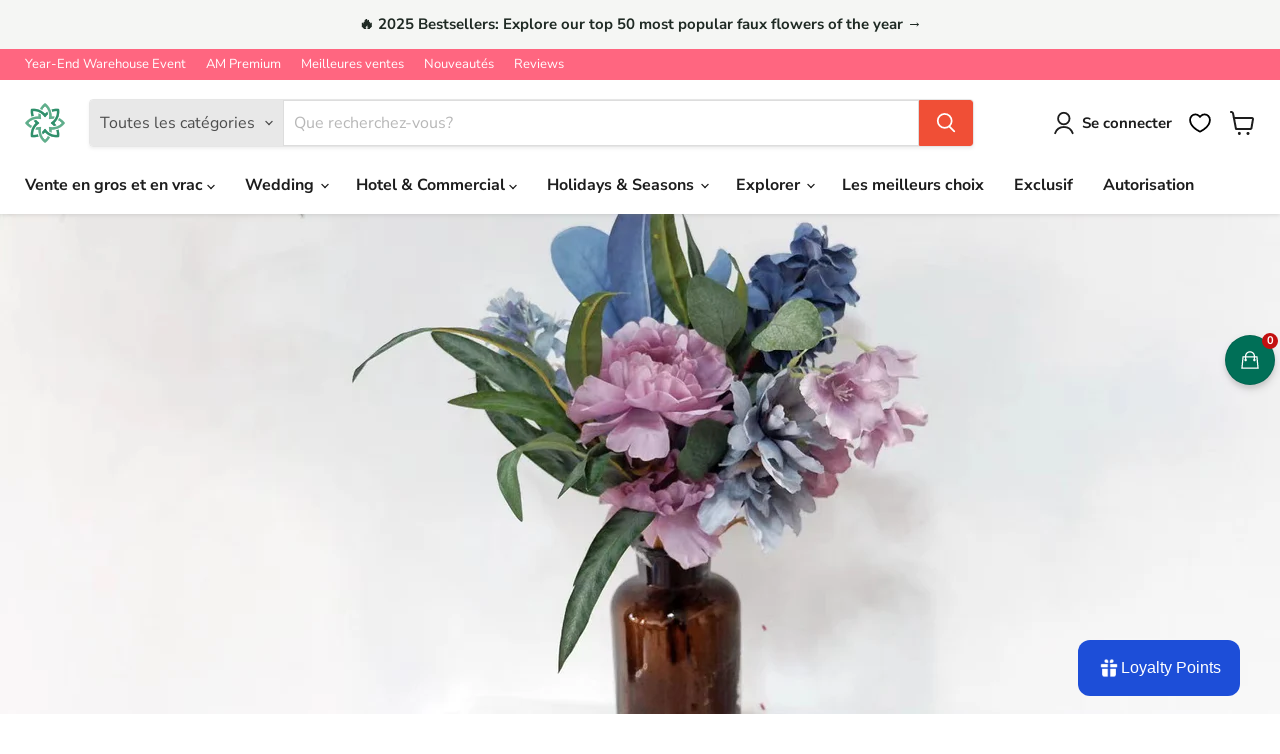

--- FILE ---
content_type: text/css
request_url: https://cdn.appmate.io/themecode/artificial-merch/main/custom.css?generation=1741150308618845
body_size: -158
content:
.site-header-cart{width:auto}.site-header-actions{margin-right:30px}wishlist-link .wk-button{--icon-size: 20px;--icon-stroke-width: 1.8px;--icon-stroke: black;margin:0 10px}wishlist-link .wk-counter{--size: 12px;border:1px solid #fff;position:absolute;top:-14px;right:-7px;background:#fd3737}wishlist-button-product .wk-button,wishlist-button-product .wk-button:hover{margin-top:15px}wishlist-product-card .wk-meta{flex-direction:column-reverse}wishlist-product-card .wk-product-title{text-align:left;font-weight:400;font-size:var(--font-size-body)}wishlist-product-card .wk-price{align-items:flex-start;flex-direction:column}wishlist-product-card .wk-compare-price{font-size:.8125rem;line-height:1.38;color:#949494;text-decoration:line-through}wishlist-product-card .wk-current-price.wk-sale{color:#f04f36;font-size:var(--font-size-body-larger)}wishlist-product-card .wk-cta-button,wishlist-product-card .wk-cta-button:hover,wishlist-product-card .wk-cta-button:disabled{border-radius:3px;font-family:Nunito Sans,sans-serif;font-style:normal;font-weight:700}wishlist-product-card .wk-cta-button:hover{background:#f3725e}


--- FILE ---
content_type: text/javascript
request_url: https://cdn.shopify.com/extensions/019c0fa6-5f30-7dd9-9c7f-b7b4d428673e/js-client-222/assets/index2.js
body_size: 2191
content:
import{b as e,C as t,E as n,s as i,R as o,T as r,j as s,_ as l,h as a,W as d,S as u,U as c,V as p,X as m,Y as h,Z as v,d as f,$ as y}from"./pushowl-shopify-main.js";import{u as g,C as b,N as S,d as O,y as w,g as E,A as P,k as T}from"./style.js";const q=({handleOpenTeaserState:s,handleDismiss:l,teaserStateConfig:a})=>{var d,u;const c=e(),p=t(c,"teaser",null===(u=null===(d=null==a?void 0:a.config)||void 0===d?void 0:d.attr)||void 0===u?void 0:u.theme),m=n(c?a.mobile_position:a.desktop_position);return g("div",Object.assign({className:i,style:Object.assign(Object.assign({cursor:"pointer"},p),m),onClick:s},{children:[g(b,{isTeaser:!0,isTeaserIconOnly:(()=>{const e=o(a.config,"text_content");return!(!e||e.type!==r.BOX)&&e.children.some(e=>{var t;return"flyout"===e.id&&(null===(t=null==e?void 0:e.attr)||void 0===t?void 0:t.hidden)})})(),onDismiss:()=>l({formId:a.id})}),g(S,{nodeTree:a.config,isSmallScreen:c})]}))},C=/^[^\s@]+@[^\s@]+\.[a-zA-Z]{2,}$/,j=/^\+?[\d\s-]{7,20}$/,A=e=>C.test(e),D=e=>{if(!e)return!1;const t=e.replace(/[\s\-\+]/g,"");return!(t.length<7||t.length>15)&&j.test(e)},I=e=>!(!e||!Array.isArray(e))&&e.some(e=>e.toLowerCase().includes("email")||e.toLowerCase().includes("e-mail")),L=e=>!(!e||!Array.isArray(e))&&e.some(e=>e.toLowerCase().includes("phone")||e.toLowerCase().includes("sms")),M=({form:e,teaserStateConfig:t,subscriptionConfirmation:n,isTeaserStateActive:b,handleDismiss:S,handleOpenTeaserState:C,handleSubmit:j,nodeId:M,flowId:$,shadowRef:_,customOptinStep:k,isEmbeddedForm:V=!1,isMerchantOnFreePlan:x,trackFormSubmitted:F,destroyForm:N,underlay:B,isMultiStepEmailPhoneFlow:W=!1,isLastStepInMultiStepFlow:R=!1,isDataCollectionStep:z=!0,goToStep:U=null,emailStepIndex:X=-1,phoneStepIndex:Z=-1,pendingValidationError:H=null,clearPendingValidationError:J=null})=>{const[Y,G]=O(!1),K=(e,t)=>{var n,i;const o=null==_?void 0:_.querySelector(`#${e}`);o&&(o.setCustomValidity(t),o.reportValidity());const r=null===(i=null===(n=null==_?void 0:_.querySelector(`#${e}`))||void 0===n?void 0:n.parentElement)||void 0===i?void 0:i.parentElement;if(r){let n=r.querySelector(`.pushowl-error-${e}`);n||(n=document.createElement("div"),n.className=`pushowl-error-${e} pushowl-input-error`,r.appendChild(n)),n.innerHTML=d+t,n.style.cssText="color: #dc2626; font-size: 12px; margin-top: 4px; padding: 0 2px; display: flex; align-items: center;"}},Q=e=>{const t=null==_?void 0:_.querySelector(`#${e}`);t&&t.setCustomValidity("");const n=null==_?void 0:_.querySelector(`.pushowl-error-${e}`);n&&n.remove()},ee=()=>{const e=null==_?void 0:_.querySelector("#email"),t=null==_?void 0:_.querySelector("#phone");e&&!e.dataset.errorListenerAttached&&(e.addEventListener("input",()=>{Q("email")}),e.dataset.errorListenerAttached="true"),t&&!t.dataset.errorListenerAttached&&(t.addEventListener("input",()=>{Q("phone")}),t.dataset.errorListenerAttached="true")};w(()=>{if(H&&_){const e=setTimeout(()=>{K(H.field,H.message),ee(),null==J||J()},50);return()=>clearTimeout(e)}},[H]);const te=()=>{var t,n,i,s;const l=o(e.config,"submit");if(l&&(null==l?void 0:l.type)===r.BUTTON){const e=(null===(n=null===(t=l.attr)||void 0===t?void 0:t.action)||void 0===n?void 0:n.enabled)?null===(s=null===(i=l.attr)||void 0===i?void 0:i.action)||void 0===s?void 0:s.url:"";if(null==e?void 0:e.trim()){const t=e.startsWith("http://")||e.startsWith("https://")?e:`https://${e}`;window.location.href=t,V||N()}}},ne=e=>{var t;_&&(_.querySelector(".pushowl-optin-button")&&(_.querySelector(".pushowl-optin-button").disabled=e),null===(t=_.querySelectorAll("input"))||void 0===t||t.forEach(t=>{t.disabled=e}))},ie=e=>"phone"in e&&"country-code"in e&&e.phone?e["country-code"]+e.phone:"",oe=()=>{const e=null==_?void 0:_.querySelector("#email"),t=null==_?void 0:_.querySelector("#phone");if(ee(),e){if(!e.value)return K("email","Please enter your email"),!1;if(!A(e.value))return K("email","Please enter a valid email address"),!1}if(t){if(!t.value)return K("phone","Please enter your phone number"),!1;const e=null==_?void 0:_.querySelector('[name="country-code"]'),n=((null==e?void 0:e.value)||"")+t.value;if(!D(n))return K("phone","Please enter a valid phone number"),!1}return!0},re=e=>l(void 0,void 0,void 0,function*(){const t=new y,n=V?"embedded_forms":"optin_flows";let i;try{i=yield t.subscribeThroughPopup({subscriptionData:e,flowId:$,nodeId:M,source:n})}catch(e){const t=(e=>{var t;if(!e)return null;try{const n=JSON.parse(e);if((null===(t=n.errors)||void 0===t?void 0:t.length)>0)return n.errors}catch(e){}return null})(null==e?void 0:e.responseBody);if(t){const e=new Error("API validation error");throw e.apiErrors=t,e.isEmailError=I(t),e.isPhoneError=L(t),e}throw e}if(i.errors&&i.errors.length>0){const e=new Error("API validation error");throw e.apiErrors=i.errors,e.isEmailError=I(i.errors),e.isPhoneError=L(i.errors),e}const{result:o}=i;V?u.embeddedSubscriberToken=o.token:u.optinSubscriberToken=o.token,u.consent=o.consent}),se=t=>{const n=new FormData(t.target),i=Object.fromEntries(n.entries()),o=c(e.config);let r=!0;return Object.entries(o).filter(([e,t])=>"multiple-choice"===(null==t?void 0:t.attributeType)).forEach(([e,t])=>{const n=((e,t)=>{let n=null;n=_&&!V?_.querySelectorAll(`input[name=${e}]`):document.querySelector(".pushowl-embedded-form-container").querySelectorAll(`input[name=${e}]`);const i=Array.from(n).filter(e=>e.checked).map(e=>e.value);if(t&&0===i.length){const e=n[0];return e.setCustomValidity("Please select at least one option"),e.reportValidity(),n.forEach(t=>{const i=()=>{Array.from(n).some(e=>e.checked)&&(e.setCustomValidity(""),e.reportValidity())};t.removeEventListener("change",i),t.addEventListener("change",i)}),!1}return i})(e,Boolean(null==t?void 0:t.required));!1===n?r=!1:i[e]=n}),!!r&&i};return g(T,{children:[g("style",{children:E(s(e.config))}),g("style",{children:window.pushowlOptinStyles}),b?g(q,{handleDismiss:S,teaserStateConfig:t,handleOpenTeaserState:C}):g(P,{handleDismiss:S,form:e,handleSubmit:(t,n=null)=>l(void 0,void 0,void 0,function*(){if(null==t||t.preventDefault(),(null==e?void 0:e.step_type)===a.STEP_2)return void S({formId:e.id});const r=t?se(t):n;r&&(yield(t=>l(void 0,void 0,void 0,function*(){var n;if(!Y){G(!0);try{if(W&&!z)return j({stepType:e.step_type,formId:e.id,isCustomOptin:s(e.config)}),void G(!1);if(W&&z&&!R){if(!oe())return void G(!1);if("email"in t&&t.email&&!A(t.email))return K("email","Please enter a valid email address"),void G(!1);if("phone"in t&&t.phone){const e=ie(t);if(e&&!D(e))return K("phone","Please enter a valid phone number"),void G(!1)}const n=u.pendingMultistepOptinData||{};return u.pendingMultistepOptinData=Object.assign(Object.assign({},n),t),j({stepType:e.step_type,formId:e.id,isCustomOptin:s(e.config)}),void G(!1)}let r=Object.assign({},t);if(W&&R){const n=u.pendingMultistepOptinData;if(n&&(r=Object.assign(Object.assign({},n),t)),r.email&&!A(r.email))return u.pendingMultistepOptinData=null,U&&X>=0&&U(X),void G(!1);const i=s(e.config)?r.phone:ie(r);if(i&&!D(i))return u.pendingMultistepOptinData=null,U&&Z>=0&&U(Z),void G(!1)}const l=s(e.config)?r.phone:ie(r);let a={};"email"in r&&r.email&&(a.email=r.email),"phone"in r&&r.phone&&(a.phone=l);const d=c(e.config);if(r.email||l){const t=p(d,r,!0),n={};s(e.config)&&Object.keys(r).forEach(e=>{"email"===e||"phone"===e||e.startsWith("consent-")||"formattedPhoneNumber"===e||(n[e]=r[e])});const i=Object.assign(Object.assign(Object.assign({},t),n),{subscribe_url:window.location.href});l&&(i.SMS=m(l)),a.attributes=i}if(!oe())return void G(!1);ne(!0),yield re(Object.assign({},a)),W&&R&&(u.pendingMultistepOptinData=null);const f=p(d,r);yield h.identify({email:r.email,phone:l},Object.assign({},f)),F(e.step_type,e.id),o(e.config,v.wheel)?null===(n=null==_?void 0:_.querySelector(`#${v.wheel}`))||void 0===n||n.spin(t=>{setTimeout(()=>{j({stepType:e.step_type,formId:e.id,isCustomOptin:s(e.config)}),G(!1),_.querySelector(`.${i}`).dataset.discount=t.code,ne(!1),te()},1e3)}):(j({stepType:e.step_type,formId:e.id,isCustomOptin:s(e.config)}),te())}catch(e){const n=!!(null==e?void 0:e.isEmailError),i=!!(null==e?void 0:e.isPhoneError);f("Optin form submission error",{apiErrors:null==e?void 0:e.apiErrors,isEmailError:n,isPhoneError:i});const o=()=>{ee();const e=!!(null==_?void 0:_.querySelector("#email")),o=!!(null==_?void 0:_.querySelector("#phone"));f("Optin form submission error input elements",{hasEmailInput:e,hasPhoneInput:o,subscriptionData:t}),n?e&&K("email","Please enter a valid email address"):i?o&&K("phone","Please enter a valid phone number"):e&&"email"in t?K("email","Something went wrong. Please try again."):o&&"phone"in t&&K("phone","Something went wrong. Please try again.")};if(W&&R&&n&&U&&X>=0)return u.pendingMultistepOptinData=null,void U(X,{field:"email",message:"Please enter a valid email address"});if(W&&R&&i&&U&&Z>=0)return u.pendingMultistepOptinData=null,void U(Z,{field:"phone",message:"Please enter a valid phone number"});o()}finally{o(e.config,v.wheel)||(G(!1),ne(!1))}}}))(r))}),customOptinStep:k,isEmbeddedForm:V,isMerchantOnFreePlan:x,shadowRef:_,underlay:B})]})};export{M as O};
